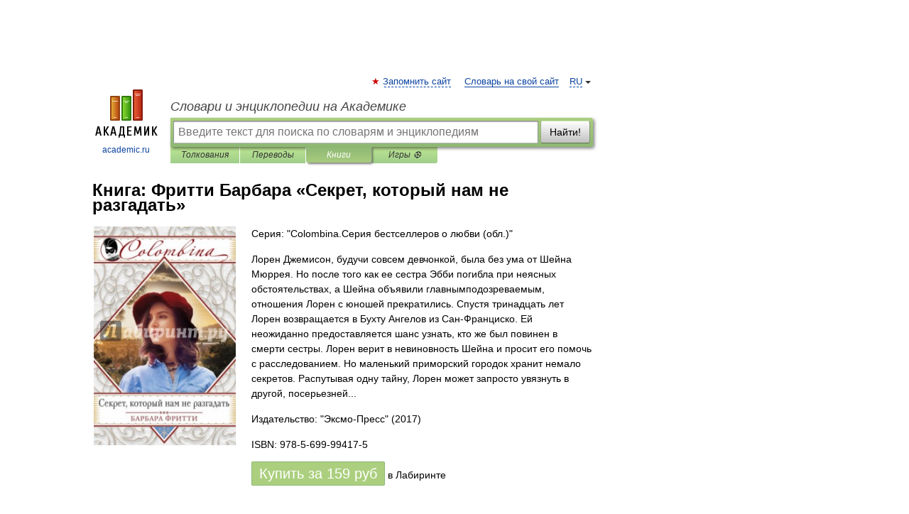

--- FILE ---
content_type: text/html; charset=UTF-8
request_url: https://books.academic.ru/book.nsf/86513233/%D0%A1%D0%B5%D0%BA%D1%80%D0%B5%D1%82%2C+%D0%BA%D0%BE%D1%82%D0%BE%D1%80%D1%8B%D0%B9+%D0%BD%D0%B0%D0%BC+%D0%BD%D0%B5+%D1%80%D0%B0%D0%B7%D0%B3%D0%B0%D0%B4%D0%B0%D1%82%D1%8C
body_size: 11249
content:
<!DOCTYPE html>
<html lang="ru">
<head>


        <!-- Yandex.Market Widget -->
        <script async src="https://aflt.market.yandex.ru/widget/script/api" type="text/javascript"></script>
        <script type="text/javascript">
            (function (w) {
                function start() {
                    w.removeEventListener("YaMarketAffiliateLoad", start);
                    w.YaMarketAffiliate.createWidget({
                        containerId: "marketWidget",
                        type: "offers",
                        params: {
                            clid: 2300376,
                            metrikaCounterId: 40185884,
                            searchText: "Секрет, который нам не разгадать",
                            themeId: 2,
                        }
                    });
                    w.YaMarketAffiliate.createWidget({
                        containerId: "marketWidget1",
                        type: "models",
                        params: {
                            clid: 2300376,
                            metrikaCounterId: 40185884,
                            searchText: "Секрет, который нам не разгадать",
                            themeId: 4
                        }
                    });
                    w.YaMarketAffiliate.createWidget({
                        containerId: "marketWidget2",
                        type: "models",
                        params: {
                            clid: 2300376,
                            metrikaCounterId: 40185884,
                            searchText: "Секрет, который нам не разгадать",
                            searchType: "also_viewed",
                            themeId: 1
                        }
                    });
                    w.YaMarketAffiliate.createWidget({
                        containerId: "marketWidget3",
                        type: "models",
                        params: {
                            clid: 2300376,
                            metrikaCounterId: 40185884,
                            searchText: "Секрет, который нам не разгадать",
                            searchType: "accessories",
                            themeId: 1
                        }
                    });
                }

                w.YaMarketAffiliate
                    ? start()
                    : w.addEventListener("YaMarketAffiliateLoad", start);
            })(window);
        </script>
        <!-- End Yandex.Market Widget -->

	<meta http-equiv="Content-Type" content="text/html; charset=utf-8" />
	<title>Книга: Фритти Барбара. Секрет, который нам не разгадать</title>
	<meta name="Description" content="Лорен Джемисон, будучи совсем девчонкой, была без ума от Шейна Мюррея. Но после того как ее сестра Эбби погибла при неясных обстоятельствах, а Шейна объявили главнымподозреваемым, отношения Лорен с юношей прекратились. Спустя тринадцать лет Лорен возвращается в Бухту Ангелов из Сан-Франциско. Ей неожиданно предоставляется шанс узнать, кто же был повинен в смерти сестры. Лорен верит в невиновность Шейна и просит его помочь с расследованием. Но маленький приморский городок хранит немало секретов. Распутывая одну тайну, Лорен может запросто увязнуть в другой, посерьезней..." />
	<!-- type: desktop C: ru  -->
	<meta name="Keywords" content="Книга" />

 
	<!--[if IE]>
	<meta http-equiv="cleartype" content="on" />
	<meta http-equiv="msthemecompatible" content="no"/>
	<![endif]-->

	<meta name="viewport" content="width=device-width, initial-scale=1, minimum-scale=1">

	
    <meta http-equiv='x-dns-prefetch-control' content='on'>
    <link rel="dns-prefetch" href="https://ajax.googleapis.com">
    <link rel="dns-prefetch" href="https://www.googletagservices.com">
    <link rel="dns-prefetch" href="https://www.google-analytics.com">
    <link rel="dns-prefetch" href="https://pagead2.googlesyndication.com">
    <link rel="dns-prefetch" href="https://ajax.googleapis.com">
    <link rel="dns-prefetch" href="https://an.yandex.ru">
    <link rel="dns-prefetch" href="https://mc.yandex.ru">

    <link rel="preload" href="/images/Logo.png"   as="image" >
    <link rel="preload" href="/images/Logo_h.png" as="image" >

	<meta property="og:title" content="Книга: Фритти Барбара. Секрет, который нам не разгадать" />
	<meta property="og:type" content="article" />
	<meta property="og:url" content="https://books.academic.ru/book.nsf/86513233/%D0%A1%D0%B5%D0%BA%D1%80%D0%B5%D1%82%2C+%D0%BA%D0%BE%D1%82%D0%BE%D1%80%D1%8B%D0%B9+%D0%BD%D0%B0%D0%BC+%D0%BD%D0%B5+%D1%80%D0%B0%D0%B7%D0%B3%D0%B0%D0%B4%D0%B0%D1%82%D1%8C" />
	<meta property="og:image" content="https://academic.ru/images/Logo_social_ru.png?3" />
	<meta property="og:description" content="Лорен Джемисон, будучи совсем девчонкой, была без ума от Шейна Мюррея. Но после того как ее сестра Эбби погибла при неясных обстоятельствах, а Шейна объявили главнымподозреваемым, отношения Лорен с юношей прекратились. Спустя тринадцать лет Лорен возвращается в Бухту Ангелов из Сан-Франциско. Ей неожиданно предоставляется шанс узнать, кто же был повинен в смерти сестры. Лорен верит в невиновность Шейна и просит его помочь с расследованием. Но маленький приморский городок хранит немало секретов. Распутывая одну тайну, Лорен может запросто увязнуть в другой, посерьезней..." />
	<meta property="og:site_name" content="Словари и энциклопедии на Академике" />
	<link rel="search" type="application/opensearchdescription+xml" title="Словари и энциклопедии на Академике" href="//dic.academic.ru/dicsearch.xml" />
	<meta name="ROBOTS" content="ALL" />
	<link rel="canonical" href="https://books.academic.ru/book.nsf/86513233/%D0%A1%D0%B5%D0%BA%D1%80%D0%B5%D1%82%2C+%D0%BA%D0%BE%D1%82%D0%BE%D1%80%D1%8B%D0%B9+%D0%BD%D0%B0%D0%BC+%D0%BD%D0%B5+%D1%80%D0%B0%D0%B7%D0%B3%D0%B0%D0%B4%D0%B0%D1%82%D1%8C" />

<!-- d/t desktop  -->

    <script>
      window.CaramelDomain = "academic.ru";
      const caramelJS = document.createElement('script'); 
      caramelJS.src = "https://ads.digitalcaramel.com/caramel.js?ts="+new Date().getTime();
      caramelJS.async = true;
      document.head.appendChild(caramelJS);
    </script>


    <script>window.yaContextCb = window.yaContextCb || [] </script> 
    <script async src="https://yandex.ru/ads/system/context.js"></script>

    
<!-- +++++ ab_flag=1 fa_flag=2 +++++ -->

<style type="text/css">
div.hidden,#sharemenu,div.autosuggest,#contextmenu,#ad_top,#ad_bottom,#ad_right,#ad_top2,#restrictions,#footer ul + div,#TerminsNavigationBar,#top-menu,#lang,#search-tabs,#search-box .translate-lang,#translate-arrow,#dic-query,#logo img.h,#t-direction-head,#langbar,.smm{display:none}p,ul{list-style-type:none;margin:0 0 15px}ul li{margin-bottom:6px}.content ul{list-style-type:disc}*{padding:0;margin:0}html,body{height:100%}body{padding:0;margin:0;color:#000;font:14px Helvetica,Arial,Tahoma,sans-serif;background:#fff;line-height:1.5em}a{color:#0d44a0;text-decoration:none}h1{font-size:24px;margin:0 0 18px}h2{font-size:20px;margin:0 0 14px}h3{font-size:16px;margin:0 0 10px}h1 a,h2 a{color:#454545!important}#page{margin:0 auto}#page{min-height:100%;position:relative;padding-top:105px}#page{width:720px;padding-right:330px}* html #page{height:100%}#header{position:relative;height:122px}#logo{float:left;margin-top:21px;width:125px}#logo a.img{width:90px;margin:0 0 0 16px}#logo a.img.logo-en{margin-left:13px}#logo a{display:block;font-size:12px;text-align:center;word-break:break-all}#site-title{padding-top:35px;margin:0 0 5px 135px}#site-title a{color:#000;font-size:18px;font-style:italic;display:block;font-weight:400}#search-box{margin-left:135px;border-top-right-radius:3px;border-bottom-right-radius:3px;padding:4px;position:relative;background:#abcf7e;min-height:33px}#search-box.dic{background:#896744}#search-box table{border-spacing:0;border-collapse:collapse;width:100%}#search-box table td{padding:0;vertical-align:middle}#search-box table td:first-child{padding-right:3px}#search-box table td:last-child{width:1px}#search-query,#dic-query,.translate-lang{padding:6px;font-size:16px;height:18px;border:1px solid #949494;width:100%;box-sizing:border-box;height:32px;float:none;margin:0;background:white;float:left;border-radius:0!important}#search-button{width:70px;height:32px;text-align:center;border:1px solid #7a8e69;border-radius:3px;background:#e0e0e0}#search-tabs{display:block;margin:0 15px 0 135px;padding:0;list-style-type:none}#search-tabs li{float:left;min-width:70px;max-width:140px;padding:0 15px;height:23px;line-height:23px;background:#bde693;text-align:center;margin-right:1px}#search-box.dic + #search-tabs li{background:#C9A784}#search-tabs li:last-child{border-bottom-right-radius:3px}#search-tabs li a{color:#353535;font-style:italic;font-size:12px;display:block;white-space:nowrap;text-overflow:ellipsis;overflow:hidden}#search-tabs li.active{height:22px;line-height:23px;position:relative;background:#abcf7e;border-bottom-left-radius:3px;border-bottom-right-radius:3px}#search-box.dic + #search-tabs li.active{background:#896744}#search-tabs li.active a{color:white}#content{clear:both;margin:30px 0;padding-left:15px}#content a{text-decoration:underline}#content .breadcrumb{margin-bottom:20px}#search_sublinks,#search_links{margin-bottom:8px;margin-left:-8px}#search_sublinks a,#search_links a{padding:3px 8px 1px;border-radius:2px}#search_sublinks a.active,#search_links a.active{color:#000 !important;background:#bde693;text-decoration:none!important}.term{color:saddlebrown}@media(max-width:767px){.hideForMobile{display:none}#header{height:auto}#page{padding:5px;width:auto}#logo{float:none;width:144px;text-align:left;margin:0;padding-top:5px}#logo a{height:44px;overflow:hidden;text-align:left}#logo img.h{display:initial;width:144px;height:44px}#logo img.v{display:none}#site-title{padding:0;margin:10px 0 5px}#search-box,#search-tabs{clear:both;margin:0;width:auto;padding:4px}#search-box.translate #search-query{width:100%;margin-bottom:4px}#search-box.translate #td-search{overflow:visible;display:table-cell}ul#search-tabs{white-space:nowrap;margin-top:5px;overflow-x:auto;overflow-y:hidden}ul#search-tabs li,ul#search-tabs li.active{background:none!important;box-shadow:none;min-width:0;padding:0 5px;float:none;display:inline-block}ul#search-tabs li a{border-bottom:1px dashed green;font-style:normal;color:green;font-size:16px}ul#search-tabs li.active a{color:black;border-bottom-color:white;font-weight:700}ul#search-tabs li a:hover,ul#search-tabs li.active a:hover{color:black}#content{margin:15px 0}.h250{height:280px;max-height:280px;overflow:hidden;margin:25px 0 25px 0}
}.book_cover{margin-right:10px;padding-right:10px;max-width:200px;max-height:400px}@media (max-width: 767px){#book_partner{display:none}.book_cover{max-width:90%}}</style>

	<link rel="shortcut icon" href="https://academic.ru/favicon.ico" type="image/x-icon" sizes="16x16" />
	<link rel="shortcut icon" href="https://academic.ru/images/icon.ico" type="image/x-icon" sizes="32x32" />
    <link rel="shortcut icon" href="https://academic.ru/images/icon.ico" type="image/x-icon" sizes="48x48" />
    
    <link rel="icon" type="image/png" sizes="16x16" href="/images/Logo_16x16_transparent.png" />
    <link rel="icon" type="image/png" sizes="32x32" href="/images/Logo_32x32_transparent.png" />
    <link rel="icon" type="image/png" sizes="48x48" href="/images/Logo_48x48_transparent.png" />
    <link rel="icon" type="image/png" sizes="64x64" href="/images/Logo_64x64_transparent.png" />
    <link rel="icon" type="image/png" sizes="128x128" href="/images/Logo_128x128_transparent.png" />

    <link rel="apple-touch-icon" sizes="57x57"   href="/images/apple-touch-icon-57x57.png" />
    <link rel="apple-touch-icon" sizes="60x60"   href="/images/apple-touch-icon-60x60.png" />
    <link rel="apple-touch-icon" sizes="72x72"   href="/images/apple-touch-icon-72x72.png" />
    <link rel="apple-touch-icon" sizes="76x76"   href="/images/apple-touch-icon-76x76.png" />
    <link rel="apple-touch-icon" sizes="114x114" href="/images/apple-touch-icon-114x114.png" />
    <link rel="apple-touch-icon" sizes="120x120" href="/images/apple-touch-icon-120x120.png" />
  
    <!-- link rel="mask-icon" href="/images/safari-pinned-tab.svg" color="#5bbad5" -->
    <meta name="msapplication-TileColor" content="#00aba9" />
    <meta name="msapplication-config" content="/images/browserconfig.xml" />
    <meta name="theme-color" content="#ffffff" />

    <meta name="apple-mobile-web-app-capable" content="yes" />
    <meta name="apple-mobile-web-app-status-bar-style" content="black /">


<script type="text/javascript">
  (function(i,s,o,g,r,a,m){i['GoogleAnalyticsObject']=r;i[r]=i[r]||function(){
  (i[r].q=i[r].q||[]).push(arguments)},i[r].l=1*new Date();a=s.createElement(o),
  m=s.getElementsByTagName(o)[0];a.async=1;a.src=g;m.parentNode.insertBefore(a,m)
  })(window,document,'script','//www.google-analytics.com/analytics.js','ga');

  ga('create', 'UA-2754246-1', 'auto');
  ga('require', 'displayfeatures');

  ga('set', 'dimension1', '');
  ga('set', 'dimension2', 'book');
  ga('set', 'dimension3', '1');

  ga('send', 'pageview');

</script>


<script type="text/javascript">
	if(typeof(console) == 'undefined' ) console = {};
	if(typeof(console.log) == 'undefined' ) console.log = function(){};
	if(typeof(console.warn) == 'undefined' ) console.warn = function(){};
	if(typeof(console.error) == 'undefined' ) console.error = function(){};
	if(typeof(console.time) == 'undefined' ) console.time = function(){};
	if(typeof(console.timeEnd) == 'undefined' ) console.timeEnd = function(){};
	Academic = {};
	Academic.sUserLanguage = 'ru';
	Academic.sDomainURL = '';
	Academic.sMainDomainURL = '//dic.academic.ru/';
	Academic.sTranslateDomainURL = '//translate.academic.ru/';
	Academic.deviceType = 'desktop';
		Academic.Lang = {};
	Academic.Lang.sTermNotFound = 'Термин, отвечающий запросу, не найден'; 
</script>


<!--  Вариокуб -->
<script type="text/javascript">
    (function(e, x, pe, r, i, me, nt){
    e[i]=e[i]||function(){(e[i].a=e[i].a||[]).push(arguments)},
    me=x.createElement(pe),me.async=1,me.src=r,nt=x.getElementsByTagName(pe)[0],me.addEventListener("error",function(){function cb(t){t=t[t.length-1],"function"==typeof t&&t({flags:{}})};Array.isArray(e[i].a)&&e[i].a.forEach(cb);e[i]=function(){cb(arguments)}}),nt.parentNode.insertBefore(me,nt)})
    (window, document, "script", "https://abt.s3.yandex.net/expjs/latest/exp.js", "ymab");

    ymab("metrika.70309897", "init"/*, {clientFeatures}, {callback}*/);
    ymab("metrika.70309897", "setConfig", {enableSetYmUid: true});
</script>





</head>
<body>

<div id="ad_top">
<!-- top bnr -->
<div class="banner" style="max-height: 90px; overflow: hidden; display: inline-block;">




<!-- Yandex.RTB R-A-12643772-1 -->
<div id="yandex_rtb_R-A-12643772-1"></div>
<script>
window.yaContextCb.push(() => {
    Ya.Context.AdvManager.render({
        "blockId": "R-A-12643772-1",
        "renderTo": "yandex_rtb_R-A-12643772-1"
    })
})
</script>


</div> <!-- top banner  -->




</div>
	<div id="page"  >








			<div id="header">
				<div id="logo">
					<a href="//academic.ru">
						<img src="//academic.ru/images/Logo.png" class="v" alt="academic.ru" width="88" height="68" />
						<img src="//academic.ru/images/Logo_h.png" class="h" alt="academic.ru" width="144" height="44" />
						<br />
						academic.ru					</a>
				</div>
					<ul id="top-menu">
						<li id="lang">
							<a href="#" class="link">RU</a>

							<ul id="lang-menu">

							<li><a href="//en-academic.com">EN</a></li>
<li><a href="//de-academic.com">DE</a></li>
<li><a href="//es-academic.com">ES</a></li>
<li><a href="//fr-academic.com">FR</a></li>
							</ul>
						</li>
						<!--li><a class="android" href="//dic.academic.ru/android.php">Android версия</a></li-->
						<!--li><a class="apple" href="//dic.academic.ru/apple.php">iPhone/iPad версия</a></li-->
						<li><a class="add-fav link" href="#" onClick="add_favorite(this);">Запомнить сайт</a></li>
						<li><a href="//partners.academic.ru/partner_proposal.php" target="_blank">Словарь на свой сайт</a></li>
						<!--li><a href="#">Форум</a></li-->
					</ul>
					<h2 id="site-title">
						<a href="//academic.ru">Словари и энциклопедии на Академике</a>
					</h2>

					<div id="search-box">
						<form action="/searchall.php" method="get" name="formSearch">

<table><tr><td id="td-search">

							<input type="text" name="SWord" id="search-query" required
							value=""
							title="Введите текст для поиска по словарям и энциклопедиям" placeholder="Введите текст для поиска по словарям и энциклопедиям"
							autocomplete="off">


<div class="translate-lang">
	<select name="from" id="translateFrom">
				<option value="xx">Все языки</option><option value="ru" selected>Русский</option><option value="en">Английский</option><option value="fr">Французский</option><option value="de">Немецкий</option><option value="es">Испанский</option><option disabled>────────</option><option value="sq">Албанский</option><option value="al">Алтайский</option><option value="ar">Арабский</option><option value="an">Арагонский</option><option value="hy">Армянский</option><option value="rp">Арумынский</option><option value="at">Астурийский</option><option value="af">Африкаанс</option><option value="bb">Багобо</option><option value="eu">Баскский</option><option value="ba">Башкирский</option><option value="be">Белорусский</option><option value="bg">Болгарский</option><option value="bu">Бурятский</option><option value="cy">Валлийский</option><option value="wr">Варайский</option><option value="hu">Венгерский</option><option value="vp">Вепсский</option><option value="hs">Верхнелужицкий</option><option value="vi">Вьетнамский</option><option value="ht">Гаитянский</option><option value="el">Греческий</option><option value="ka">Грузинский</option><option value="gn">Гуарани</option><option value="gd">Гэльский</option><option value="da">Датский</option><option value="dl">Долганский</option><option value="pr">Древнерусский язык</option><option value="he">Иврит</option><option value="yi">Идиш</option><option value="in">Ингушский</option><option value="id">Индонезийский</option><option value="ik">Инупиак</option><option value="ga">Ирландский</option><option value="is">Исландский</option><option value="it">Итальянский</option><option value="yo">Йоруба</option><option value="kk">Казахский</option><option value="kc">Карачаевский</option><option value="ca">Каталанский</option><option value="qy">Квенья</option><option value="qu">Кечуа</option><option value="ky">Киргизский</option><option value="zh">Китайский</option><option value="go">Клингонский</option><option value="kv">Коми</option><option value="mm">Коми</option><option value="ko">Корейский</option><option value="cr">Кри</option><option value="ct">Крымскотатарский</option><option value="kp">Кумыкский</option><option value="ku">Курдский</option><option value="km">Кхмерский</option><option value="la">Латинский</option><option value="lv">Латышский</option><option value="ln">Лингала</option><option value="lt">Литовский</option><option value="lb">Люксембургский</option><option value="mu">Майя</option><option value="mk">Македонский</option><option value="ms">Малайский</option><option value="ma">Маньчжурский</option><option value="mi">Маори</option><option value="mj">Марийский</option><option value="mc">Микенский</option><option value="mf">Мокшанский</option><option value="mn">Монгольский</option><option value="nu">Науатль</option><option value="nl">Нидерландский</option><option value="og">Ногайский</option><option value="no">Норвежский</option><option value="oa">Орокский</option><option value="os">Осетинский</option><option value="ot">Османский</option><option value="pi">Пали</option><option value="pm">Папьяменто</option><option value="pa">Пенджабский</option><option value="fa">Персидский</option><option value="pl">Польский</option><option value="pt">Португальский</option><option value="ro">Румынский, Молдавский</option><option value="sa">Санскрит</option><option value="se">Северносаамский</option><option value="sr">Сербский</option><option value="ld">Сефардский</option><option value="sz">Силезский</option><option value="sk">Словацкий</option><option value="sl">Словенский</option><option value="sw">Суахили</option><option value="tl">Тагальский</option><option value="tg">Таджикский</option><option value="th">Тайский</option><option value="tt">Татарский</option><option value="tw">Тви</option><option value="bo">Тибетский</option><option value="tf">Тофаларский</option><option value="tv">Тувинский</option><option value="tr">Турецкий</option><option value="tk">Туркменский</option><option value="ud">Удмуртский</option><option value="uz">Узбекский</option><option value="ug">Уйгурский</option><option value="uk">Украинский</option><option value="ur">Урду</option><option value="uu">Урумский</option><option value="fo">Фарерский</option><option value="fi">Финский</option><option value="hi">Хинди</option><option value="hr">Хорватский</option><option value="cu">Церковнославянский (Старославянский)</option><option value="ke">Черкесский</option><option value="ck">Чероки</option><option value="ce">Чеченский</option><option value="cs">Чешский</option><option value="cv">Чувашский</option><option value="cn">Шайенского</option><option value="sv">Шведский</option><option value="cj">Шорский</option><option value="sx">Шумерский</option><option value="ev">Эвенкийский</option><option value="gw">Эльзасский</option><option value="mv">Эрзянский</option><option value="eo">Эсперанто</option><option value="et">Эстонский</option><option value="ya">Юпийский</option><option value="sh">Якутский</option><option value="ja">Японский</option>	</select>
</div>
<div id="translate-arrow"><a>&nbsp;</a></div>
<div class="translate-lang">
	<select name="to" id="translateOf">
				<option value="xx" selected>Все языки</option><option value="ru">Русский</option><option value="en">Английский</option><option value="fr">Французский</option><option value="de">Немецкий</option><option value="es">Испанский</option><option disabled>────────</option><option value="av">Аварский</option><option value="ad">Адыгейский</option><option value="az">Азербайджанский</option><option value="ai">Айнский язык</option><option value="al">Алтайский</option><option value="ar">Арабский</option><option value="hy">Армянский</option><option value="eu">Баскский</option><option value="ba">Башкирский</option><option value="be">Белорусский</option><option value="hu">Венгерский</option><option value="vp">Вепсский</option><option value="vd">Водский</option><option value="el">Греческий</option><option value="da">Датский</option><option value="he">Иврит</option><option value="yi">Идиш</option><option value="iz">Ижорский</option><option value="in">Ингушский</option><option value="id">Индонезийский</option><option value="is">Исландский</option><option value="it">Итальянский</option><option value="kk">Казахский</option><option value="kc">Карачаевский</option><option value="zh">Китайский</option><option value="kv">Коми</option><option value="ct">Крымскотатарский</option><option value="kp">Кумыкский</option><option value="la">Латинский</option><option value="lv">Латышский</option><option value="lt">Литовский</option><option value="mj">Марийский</option><option value="mf">Мокшанский</option><option value="mn">Монгольский</option><option value="nl">Нидерландский</option><option value="no">Норвежский</option><option value="os">Осетинский</option><option value="fa">Персидский</option><option value="pl">Польский</option><option value="pt">Португальский</option><option value="sk">Словацкий</option><option value="sl">Словенский</option><option value="sw">Суахили</option><option value="tg">Таджикский</option><option value="th">Тайский</option><option value="tt">Татарский</option><option value="tr">Турецкий</option><option value="tk">Туркменский</option><option value="ud">Удмуртский</option><option value="uz">Узбекский</option><option value="ug">Уйгурский</option><option value="uk">Украинский</option><option value="uu">Урумский</option><option value="fi">Финский</option><option value="cu">Церковнославянский (Старославянский)</option><option value="ce">Чеченский</option><option value="cs">Чешский</option><option value="cv">Чувашский</option><option value="sv">Шведский</option><option value="cj">Шорский</option><option value="ev">Эвенкийский</option><option value="mv">Эрзянский</option><option value="eo">Эсперанто</option><option value="et">Эстонский</option><option value="sh">Якутский</option><option value="ja">Японский</option>	</select>
</div>
<input type="hidden" name="did" id="did-field" value="" />
<input type="hidden" id="search-type" name="stype" value="10" />

</td><td>

							<button id="search-button">Найти!</button>

</td></tr></table>

						</form>

						<input type="text" name="dic_query" id="dic-query"
						title="Интерактивное оглавление. Вводите нужный Вам термин" placeholder="Интерактивное оглавление. Вводите нужный Вам термин"
						autocomplete="off" >


					</div>
				  <ul id="search-tabs">
    <li data-search-type="0" id="interpretations" ><a href="#" onclick="return false;">Толкования</a></li>
    <li data-search-type="1"  id="translations" ><a href="#" onclick="return false;">Переводы</a></li>
    <li data-search-type="10" id="books"        class="active"    ><a href="#" onclick="return false;">Книги       </a></li>
    <li data-search-type="88" id="games"            ><a href="https://games.academic.ru" title="Бесплатные игры" >Игры ⚽</a></li>
  </ul>
				</div>

	
<div id="ad_top2"></div>	
			<div id="content">

				<div class="content" itemscope itemtype="//data-vocabulary.org/Product">
				<div itemscope itemtype="//data-vocabulary.org/Breadcrumb">

				</div>
					<meta itemprop="category" content="Media > Books" />
					<meta itemprop="identifier" content="isbn:978-5-699-99417-5" />
					<div class="title">
						<h1 style="margin-top:10px"><span itemprop="title">Книга: </span><span itemprop="name">Фритти Барбара &#171;Секрет, который нам не разгадать&#187;</span></h1>
					</div>
<table width="100%" cellpadding="2">
<tr><td width="20%" valign="top">
<img src="http://img1.labirint.ru/books/612349/big.jpg" border=0 align="left" class="book_cover" alt="Секрет, который нам не разгадать"/>
</td>
<td valign="top" style="text-align:left;">
<p align="left">Серия: "Colombina.Серия бестселлеров о любви (обл.)"</p>
<p itemprop="description">Лорен Джемисон, будучи совсем девчонкой, была без ума от Шейна Мюррея. Но после того как ее сестра Эбби погибла при неясных обстоятельствах, а Шейна объявили главнымподозреваемым, отношения Лорен с юношей прекратились. Спустя тринадцать лет Лорен возвращается в Бухту Ангелов из Сан-Франциско. Ей неожиданно предоставляется шанс узнать, кто же был повинен в смерти сестры. Лорен верит в невиновность Шейна и просит его помочь с расследованием. Но маленький приморский городок хранит немало секретов. Распутывая одну тайну, Лорен может запросто увязнуть в другой, посерьезней...</p>
<p><span itemprop="brand">Издательство: "Эксмо-Пресс"</span> (2017)</p>
<p itemprop="offerDetails" itemscope itemtype="//data-vocabulary.org/Offer">
<span itemprop="identifier" content="isbn:978-5-699-99417-5">
<p>ISBN: 978-5-699-99417-5</p>
<p><a class="big_green" rel="nofollow" href="//dic.academic.ru/jump.php?t=c08cefa3&amp;j=%2Fwww.labirint.ru%2Fbooks%2F612349%2F%3Fp%3D10710" target="_blank">Купить за <span itemprop="price" content="159">159</span> <span itemprop="currency" content="RUR">руб</span></a> <span>в Лабиринте</span></p>
</span><div></div>
</p>
</td></tr>
</table>
<div id="book_partner"><script type="text/topadvert">
          load_event: page_load
          feed_id: 11060
      pattern_id: 7291
      book_author: Фритти Барбара
      book_name: Секрет, который нам не разгадать
      </script><script type="text/javascript" charset="utf-8" defer="defer" async="async" src="//loader.adrelayer.com/load.js"></script></div>


					<div class="other-info">
<div class="holder"><h3 class="dictionary">Другие книги автора:</h3>
<table cellspacing="0" id="booktable"><thead><tr><th>Книга</th><th>Описание</th><th class="hideForMobile">Год</th><th class="hideForMobile">Цена</th><th class="hideForMobile">Тип книги</th></tr></thead><tbody>
<tr><td><a href="//books.academic.ru/book.nsf/63473798/%D0%9B%D1%8E%D0%B1%D0%BE%D0%B2%D1%8C%2C+%D0%B2+%D0%BA%D0%BE%D1%82%D0%BE%D1%80%D1%83%D1%8E+%D1%82%D1%80%D1%83%D0%B4%D0%BD%D0%BE+%D0%BF%D0%BE%D0%B2%D0%B5%D1%80%D0%B8%D1%82%D1%8C">Любовь, в которую трудно поверить</a></td><td>Брианна переезжает в тихий приморский городок после того, как ее муж Дерек умирает в тюрьме незадолго до&#8230; — Эксмо,   <span class="src2">Желанный роман. Барбара Фритти</span>   <a href="//books.academic.ru/book.nsf/63473798/%D0%9B%D1%8E%D0%B1%D0%BE%D0%B2%D1%8C%2C+%D0%B2+%D0%BA%D0%BE%D1%82%D0%BE%D1%80%D1%83%D1%8E+%D1%82%D1%80%D1%83%D0%B4%D0%BD%D0%BE+%D0%BF%D0%BE%D0%B2%D0%B5%D1%80%D0%B8%D1%82%D1%8C">Подробнее...</a></td><td class="year hideForMobile">2016</td><td class="price hideForMobile">303</td><td class="hideForMobile">бумажная книга</td></tr>
<tr><td><a href="//books.academic.ru/book.nsf/65025557/%D0%96%D0%B5%D0%BB%D0%B0%D0%BD%D0%BD%D0%B0%D1%8F+%D0%BC%D0%BE%D1%8F">Желанная моя</a></td><td>История их любви началась с расставанья. В детстве Алекса и Брейден жили в разных городах и встречались&#8230; — Эксмо,   <span class="src2">Желанный роман. Барбара Фритти</span>   <a href="//books.academic.ru/book.nsf/65025557/%D0%96%D0%B5%D0%BB%D0%B0%D0%BD%D0%BD%D0%B0%D1%8F+%D0%BC%D0%BE%D1%8F">Подробнее...</a></td><td class="year hideForMobile">2016</td><td class="price hideForMobile">289</td><td class="hideForMobile">бумажная книга</td></tr>
<tr><td><a href="//books.academic.ru/book.nsf/65032997/%D0%96%D0%B5%D0%BB%D0%B0%D0%BD%D0%BD%D0%B0%D1%8F+%D0%BC%D0%BE%D1%8F">Желанная моя</a></td><td>История их любви началась с расставания. В детстве Алекса и Брейден жили в разных городах и встречались&#8230; — Эксмо,   <span class="src2">Желанный роман. Барбара Фритти</span>   <a href="//books.academic.ru/book.nsf/65032997/%D0%96%D0%B5%D0%BB%D0%B0%D0%BD%D0%BD%D0%B0%D1%8F+%D0%BC%D0%BE%D1%8F">Подробнее...</a></td><td class="year hideForMobile">2016</td><td class="price hideForMobile">212</td><td class="hideForMobile">бумажная книга</td></tr>
<tr><td><a href="//books.academic.ru/book.nsf/65039611/%D0%94%D0%B2%D0%B5+%D1%82%D0%B0%D0%B9%D0%BD%D1%8B%2C+%D1%82%D1%80%D0%B8+%D1%81%D0%B5%D1%81%D1%82%D1%80%D1%8B">Две тайны, три сестры</a></td><td>Влиятельный репортер Тайлер Джеймсон выясняет, что победительница кругосветной парусной гонки Кейт&#8230; — Эксмо-Пресс,   <span class="src2">Романтическое настроение</span>   <a href="//books.academic.ru/book.nsf/65039611/%D0%94%D0%B2%D0%B5+%D1%82%D0%B0%D0%B9%D0%BD%D1%8B%2C+%D1%82%D1%80%D0%B8+%D1%81%D0%B5%D1%81%D1%82%D1%80%D1%8B">Подробнее...</a></td><td class="year hideForMobile">2016</td><td class="price hideForMobile">152</td><td class="hideForMobile">бумажная книга</td></tr>
<tr><td><a href="//books.academic.ru/book.nsf/65862681/%D0%94%D0%B2%D0%B5+%D1%82%D0%B0%D0%B9%D0%BD%D1%8B%2C+%D1%82%D1%80%D0%B8+%D1%81%D0%B5%D1%81%D1%82%D1%80%D1%8B">Две тайны, три сестры</a></td><td>Влиятельный репортер Тайлер Джеймсон выясняет, что победительница кругосветной парусной гонки Кейт&#8230; — ЭКСМО,  (формат: 70x100/32, 448 стр.) <span class="src2">Романтическое настроение</span>   <a href="//books.academic.ru/book.nsf/65862681/%D0%94%D0%B2%D0%B5+%D1%82%D0%B0%D0%B9%D0%BD%D1%8B%2C+%D1%82%D1%80%D0%B8+%D1%81%D0%B5%D1%81%D1%82%D1%80%D1%8B">Подробнее...</a></td><td class="year hideForMobile">2016</td><td class="price hideForMobile">84</td><td class="hideForMobile">бумажная книга</td></tr>
<tr><td><a href="//books.academic.ru/book.nsf/86516599/%D0%9B%D1%8E%D0%B1%D0%BE%D0%B2%D1%8C%2C+%D0%B2+%D0%BA%D0%BE%D1%82%D0%BE%D1%80%D1%83%D1%8E+%D1%82%D1%80%D1%83%D0%B4%D0%BD%D0%BE+%D0%BF%D0%BE%D0%B2%D0%B5%D1%80%D0%B8%D1%82%D1%8C">Любовь, в которую трудно поверить</a></td><td>Брианна переезжает в тихий приморский городок после того, как ее муж Дерек умирает в тюрьме незадолго до&#8230; — Эксмо-Пресс,   <span class="src2">Colombina.Серия бестселлеров о любви (обл.)</span>   <a href="//books.academic.ru/book.nsf/86516599/%D0%9B%D1%8E%D0%B1%D0%BE%D0%B2%D1%8C%2C+%D0%B2+%D0%BA%D0%BE%D1%82%D0%BE%D1%80%D1%83%D1%8E+%D1%82%D1%80%D1%83%D0%B4%D0%BD%D0%BE+%D0%BF%D0%BE%D0%B2%D0%B5%D1%80%D0%B8%D1%82%D1%8C">Подробнее...</a></td><td class="year hideForMobile">2017</td><td class="price hideForMobile">159</td><td class="hideForMobile">бумажная книга</td></tr>
<tr><td><a href="//books.academic.ru/book.nsf/86503263/%D0%A3%D0%BB%D1%8B%D0%B1%D0%BD%D0%B8%D1%81%D1%8C%2C+%D0%BC%D0%BE%D0%B9+%D0%B0%D0%BD%D0%B3%D0%B5%D0%BB">Улыбнись, мой ангел</a></td><td>С тех пор как Дженна Дэвис поселилась в Бухте Ангелов, она впервые за долгое время почувствовала себя в&#8230; — Эксмо-Пресс,   <span class="src2">Colombina.Серия бестселлеров о любви (обл.)</span>   <a href="//books.academic.ru/book.nsf/86503263/%D0%A3%D0%BB%D1%8B%D0%B1%D0%BD%D0%B8%D1%81%D1%8C%2C+%D0%BC%D0%BE%D0%B9+%D0%B0%D0%BD%D0%B3%D0%B5%D0%BB">Подробнее...</a></td><td class="year hideForMobile">2017</td><td class="price hideForMobile">159</td><td class="hideForMobile">бумажная книга</td></tr>
<tr><td><a href="//books.academic.ru/book.nsf/86637771/%D0%A3%D0%BB%D1%8B%D0%B1%D0%BD%D0%B8%D1%81%D1%8C%2C+%D0%BC%D0%BE%D0%B9+%D0%B0%D0%BD%D0%B3%D0%B5%D0%BB">Улыбнись, мой ангел</a></td><td>С тех пор как Дженна Дэвис поселилась в Бухте Ангелов, она впервые за долгое время почувствовала себя в&#8230; — Эксмо,   <span class="src2">Colombina.Серия бестселлеров о любви (обложка)</span>   <a href="//books.academic.ru/book.nsf/86637771/%D0%A3%D0%BB%D1%8B%D0%B1%D0%BD%D0%B8%D1%81%D1%8C%2C+%D0%BC%D0%BE%D0%B9+%D0%B0%D0%BD%D0%B3%D0%B5%D0%BB">Подробнее...</a></td><td class="year hideForMobile">2017</td><td class="price hideForMobile">88</td><td class="hideForMobile">бумажная книга</td></tr>
<tr><td><a href="//books.academic.ru/book.nsf/86731758/%D0%A1%D0%B5%D0%BA%D1%80%D0%B5%D1%82%2C+%D0%BA%D0%BE%D1%82%D0%BE%D1%80%D1%8B%D0%B9+%D0%BD%D0%B0%D0%BC+%D0%BD%D0%B5+%D1%80%D0%B0%D0%B7%D0%B3%D0%B0%D0%B4%D0%B0%D1%82%D1%8C">Секрет, который нам не разгадать</a></td><td>Лорен Джемисон, будучи совсем девчонкой, была без ума от Шейна Мюррея. Но после того как ее сестра Эбби&#8230; — Эксмо,   <span class="src2">Colombina.Серия бестселлеров о любви (обложка)</span>   <a href="//books.academic.ru/book.nsf/86731758/%D0%A1%D0%B5%D0%BA%D1%80%D0%B5%D1%82%2C+%D0%BA%D0%BE%D1%82%D0%BE%D1%80%D1%8B%D0%B9+%D0%BD%D0%B0%D0%BC+%D0%BD%D0%B5+%D1%80%D0%B0%D0%B7%D0%B3%D0%B0%D0%B4%D0%B0%D1%82%D1%8C">Подробнее...</a></td><td class="year hideForMobile">2017</td><td class="price hideForMobile">72</td><td class="hideForMobile">бумажная книга</td></tr>
<tr><td><a href="//books.academic.ru/book.nsf/86767420/%D0%9B%D1%8E%D0%B1%D0%BE%D0%B2%D1%8C%2C+%D0%B2+%D0%BA%D0%BE%D1%82%D0%BE%D1%80%D1%83%D1%8E+%D1%82%D1%80%D1%83%D0%B4%D0%BD%D0%BE+%D0%BF%D0%BE%D0%B2%D0%B5%D1%80%D0%B8%D1%82%D1%8C">Любовь, в которую трудно поверить</a></td><td>Брианна переезжает в тихий приморский городок после того, как ее муж Дерек умирает в тюрьме незадолго до&#8230; — Эксмо,   <span class="src2">Colombina.Серия бестселлеров о любви (обложка)</span>   <a href="//books.academic.ru/book.nsf/86767420/%D0%9B%D1%8E%D0%B1%D0%BE%D0%B2%D1%8C%2C+%D0%B2+%D0%BA%D0%BE%D1%82%D0%BE%D1%80%D1%83%D1%8E+%D1%82%D1%80%D1%83%D0%B4%D0%BD%D0%BE+%D0%BF%D0%BE%D0%B2%D0%B5%D1%80%D0%B8%D1%82%D1%8C">Подробнее...</a></td><td class="year hideForMobile">2017</td><td class="price hideForMobile">72</td><td class="hideForMobile">бумажная книга</td></tr>
<tr><td><a href="//books.academic.ru/book.nsf/87192998/%D0%A3%D0%BB%D1%8B%D0%B1%D0%BD%D0%B8%D1%81%D1%8C%2C+%D0%BC%D0%BE%D0%B9+%D0%B0%D0%BD%D0%B3%D0%B5%D0%BB">Улыбнись, мой ангел</a></td><td>С тех пор как Дженна Дэвис поселилась в Бухте Ангелов, она впервые за долгое время почувствовала себя в&#8230; — ЭКСМО,      <a href="//books.academic.ru/book.nsf/87192998/%D0%A3%D0%BB%D1%8B%D0%B1%D0%BD%D0%B8%D1%81%D1%8C%2C+%D0%BC%D0%BE%D0%B9+%D0%B0%D0%BD%D0%B3%D0%B5%D0%BB">Подробнее...</a></td><td class="year hideForMobile">2017</td><td class="price hideForMobile">92</td><td class="hideForMobile">бумажная книга</td></tr>


</tbody></table></div>
						<div class="holder">
							<h3 class="dictionary">См. также в других словарях:</h3>
							<ul class="terms-list">
<li><p><strong><a href="//philosophy_sponville.academic.ru/1343/%D0%9E%D1%82%D1%81%D1%83%D1%82%D1%81%D1%82%D0%B2%D0%B8%D0%B5">Отсутствие</a></strong> —  Отсутствие  ♦ Absence    Отнюдь не ничто, ибо отсутствие означает неимение чего то, т. е. небытие ограниченное, известное и определенное. Чем оно определено? Присутствием одной или многих вещей: то, что отсутствует здесь, присутствует где то еще … &nbsp; <span class="src2">Философский словарь Спонвиля</span></p></li>
<li><p><strong><a href="//dic.academic.ru/dic.nsf/ruwiki/984664">Коты-воители</a></strong> — Warriors Собрание книг первых двух циклов на английском языке Автор: Эрин Хантер Жанр: Роман фэнт … &nbsp; <span class="src2">Википедия</span></p></li>
<li><p><strong><a href="//investments.academic.ru/1499/%D0%A4%D0%B8%D0%B1%D0%BE%D0%BD%D0%B0%D1%87%D1%87%D0%B8">Фибоначчи</a></strong> — (Fibonacci) Фибоначчи первый крупный математик средневековой Европы Десятичная система счисления, арабские цифры, числа, последовательность, уровни, ряд, линии и спираль Фибоначчи Содержание >>>>>>>>> … &nbsp; <span class="src2">Энциклопедия инвестора</span></p></li>
<li><p><strong><a href="//investments.academic.ru/894/%D0%94%D0%B6%D0%BE%D1%80%D0%B4%D0%B6_%D0%A1%D0%BE%D1%80%D0%BE%D1%81">Джордж Сорос</a></strong> — (George Soros) Джордж Сорос это великий финансист, экономист, инвестор из США, которого называют самым успешным спекулянтом в мире Биография Джорджа Сороса, история его успеха, личная жизнь, политическая деятельность и скандалы с его участием,&#8230; … &nbsp; <span class="src2">Энциклопедия инвестора</span></p></li>
<li><p><strong><a href="//life_of_insects.academic.ru/151/%D0%9F%D0%9E%D0%9C%D0%9F%D0%98%D0%9B%D0%AB">ПОМПИЛЫ</a></strong> — или дорожные осы (Pompilidae). Гусеницы, слепни, златки и долгоносики, кузнечики, сверчки и кобылки &#150; добыча аммофилы, бембекса, церцерис и сфексов. Все это мирная дичь, едва сопротивляющаяся охотнику. Все равно, что бараны на бойне!&#8230; … &nbsp; <span class="src2">Жизнь насекомых</span></p></li>
<li><p><strong><a href="//dic.academic.ru/dic.nsf/ruwiki/686440">Список эпизодов телесериала «Клиника»</a></strong> — Ниже приведён полный список эпизодов телесериала «Клиника», премьера которого состоялась 2 октября 2001 года на канале NBC. В России первые три сезона были переведены и впервые транслировались на Первом канале (ночной эфир). Сериал шёл под&#8230; … &nbsp; <span class="src2">Википедия</span></p></li>
							</ul>
						</div>
					</div>



				</div>



			</div>
  
<div id="ad_bottom">

</div>

	<div id="footer">
		<div id="liveinternet">
            <!--LiveInternet counter--><a href="https://www.liveinternet.ru/click;academic"
            target="_blank"><img id="licntC2FD" width="31" height="31" style="border:0" 
            title="LiveInternet"
            src="[data-uri]"
            alt=""/></a><script>(function(d,s){d.getElementById("licntC2FD").src=
            "https://counter.yadro.ru/hit;academic?t44.6;r"+escape(d.referrer)+
            ((typeof(s)=="undefined")?"":";s"+s.width+"*"+s.height+"*"+
            (s.colorDepth?s.colorDepth:s.pixelDepth))+";u"+escape(d.URL)+
            ";h"+escape(d.title.substring(0,150))+";"+Math.random()})
            (document,screen)</script><!--/LiveInternet-->
		</div>


      <div id="restrictions">18+</div>


				&copy; Академик, 2000-2026
<ul>
			<li>
				Обратная связь:
				<a id="m_s" href="#">Техподдержка</a>,
				<a id="m_a" href="#">Реклама на сайте</a>
			</li>
</ul>

<br/>
<ul>
			<li>
        <a href="https://tournavigator.pro/" target="_blank">&#128099; Путешествия</a>
			</li>
</ul>
<div>


			<a href="//partners.academic.ru/partner_proposal.php">Экспорт словарей на сайты</a>, сделанные на PHP, <div class="img joom"></div> Joomla, <div class="img drp"></div> Drupal, <div class="img wp"></div> WordPress, MODx.
</div>

	</div>


		<div id="contextmenu">
		<ul id="context-actions">
		  <li><a data-in="masha">Пометить текст и поделиться</a></li>
		  <li class="separator"></li>
		  <!--li><a data-in="dic">Искать в этом же словаре</a></li-->
		  <!--li><a data-in="synonyms">Искать синонимы</a></li-->
		  <li><a data-in="academic">Искать во всех словарях</a></li>
		  <li><a data-in="translate">Искать в переводах</a></li>
		  <li><a data-in="internet">Искать в Интернете</a></li>
		  <!--li><a data-in="category">Искать в этой же категории</a></li-->
		</ul>
		<ul id="context-suggestions">
		</ul>
		</div>

		<div id="sharemenu" style="top: 1075px; left: 240px;">
			<h3>Поделиться ссылкой на выделенное</h3>
			<ul class="smm">
  <li class="vk"><a onClick="share('vk'); return false;" href="#"></a></li>
  <li class="ok"><a onClick="share('ok'); return false;" href="#"></a></li>
  <li class="fb"><a onClick="share('fb'); return false;" href="#"></a></li>
  <li class="tw"><a onClick="share('tw'); return false;" href="#"></a></li>
  <li class="gplus"><a onClick="share('g+'); return false;" href="#"></a></li>
  <li class="mailru"><a onClick="share('mail.ru'); return false;" href="#"></a></li>
  <li class="lj"><a onClick="share('lj'); return false;" href="#"></a></li>
  <li class="li"><a onClick="share('li'); return false;" href="#"></a></li>
</ul>
			<div id="share-basement">
				<h5>Прямая ссылка:</h5>
				<a href="" id="share-directlink">
					…
				</a>
				<small>
					Нажмите правой клавишей мыши и выберите «Копировать ссылку»				</small>
			</div>
		</div>

	

	<script async src="/js/academic.min.js?150324" type="text/javascript"></script>



<div id="ad_right">
 
<div class="banner" style="max-height:600px; overflow:hidden;">

<!-- Yandex.RTB R-A-12643772-2 -->
<div id="yandex_rtb_R-A-12643772-2"></div>
<script>
window.yaContextCb.push(() => {
    Ya.Context.AdvManager.render({
        "blockId": "R-A-12643772-2",
        "renderTo": "yandex_rtb_R-A-12643772-2"
    })
})
</script>

</div>



<div class="banner sticky">
  <div class="ACD_MIDR_300c_test">
<!--  Временно, для теста  -->

<div caramel-id="01j78m1mtc0s4v1w086tt6jgcp"></div>





</div>
</div>

</div>


</div>


<br/><br/><br/><br/><br/><br/>

<!-- Yandex.Metrika counter -->
<script type="text/javascript" >
   (function(m,e,t,r,i,k,a){m[i]=m[i]||function(){(m[i].a=m[i].a||[]).push(arguments)};
   m[i].l=1*new Date();k=e.createElement(t),a=e.getElementsByTagName(t)[0],k.async=1,k.src=r,a.parentNode.insertBefore(k,a)})
   (window, document, "script", "https://mc.yandex.ru/metrika/tag.js", "ym");

   ym(70309897, "init", {
        clickmap:false,
        trackLinks:true,
        accurateTrackBounce:false
   });
</script>
<noscript><div><img src="https://mc.yandex.ru/watch/70309897" style="position:absolute; left:-9999px;" alt="" /></div></noscript>
<!-- /Yandex.Metrika counter -->


<!-- Begin comScore Tag -->
<script>
  var _comscore = _comscore || [];
  _comscore.push({ c1: "2", c2: "23600742" });
  (function() {
    var s = document.createElement("script"), el = document.getElementsByTagName("script")[0]; s.async = true;
    s.src = (document.location.protocol == "https:" ? "https://sb" : "http://b") + ".scorecardresearch.com/beacon.js";
    el.parentNode.insertBefore(s, el);
  })();
</script>
<noscript>
  <img src="//b.scorecardresearch.com/p?c1=2&c2=23600742&cv=2.0&cj=1" />
</noscript>
<!-- End comScore Tag -->



<!-- Floorad (desk) от DC -->
<div caramel-id="01j9h9etzbb3r1y5k6k9gvrkxs"></div>



</body>
  <link rel="stylesheet" href="/css/academic_v2.css?20210501a" type="text/css" />
  <link rel="stylesheet" href="/css/mobile-menu.css?20190810" type="text/css" />
 

</html>



--- FILE ---
content_type: text/html; charset=utf-8
request_url: https://aflt.market.yandex.ru/widgets/service?appVersion=4e3c53b3d5b5ecec91b93b9c3c0637f348aa0ce5
body_size: 488
content:

        <!DOCTYPE html>
        <html>
            <head>
                <title>Виджеты, сервисная страница!</title>

                <script type="text/javascript" src="https://yastatic.net/s3/market-static/affiliate/2393a198fd495f7235c2.js" nonce="y/dRIc+If5CmjOfb9vBoCQ=="></script>

                <script type="text/javascript" nonce="y/dRIc+If5CmjOfb9vBoCQ==">
                    window.init({"browserslistEnv":"legacy","page":{"id":"affiliate-widgets:service"},"request":{"id":"1768632401164\u002F92cc3ed5d4d687a9ae7702d28f480600\u002F1"},"metrikaCounterParams":{"id":45411513,"clickmap":true,"trackLinks":true,"accurateTrackBounce":true}});
                </script>
            </head>
        </html>
    